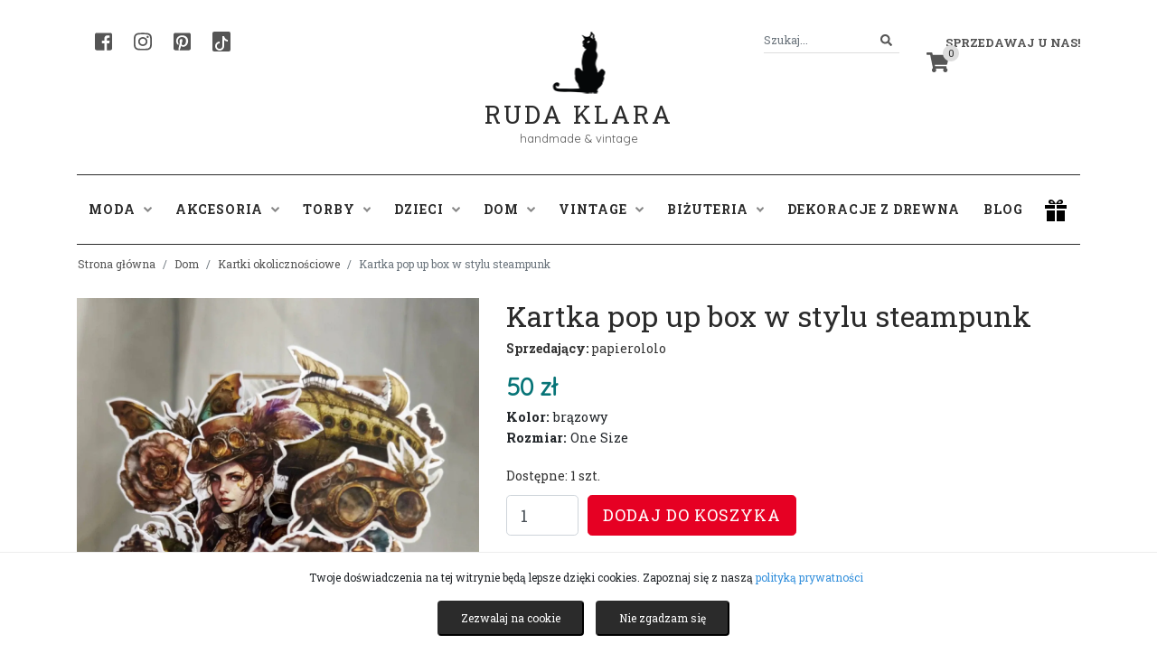

--- FILE ---
content_type: text/html; charset=UTF-8
request_url: https://rudaklara.pl/produkt/132390-kartka-pop-up-box-w-stylu-steampunk
body_size: 12856
content:
<!DOCTYPE html>
<html lang="pl">
<head>
    <meta charset="utf-8">
    <meta http-equiv="X-UA-Compatible" content="IE=edge">
    <meta name="viewport" content="width=device-width, initial-scale=1">

    <!-- w87.eu Walerian Walawski - https://w87.eu/ -->

    <meta name="csrf-token" content="iQcMbY48PLnozl8Vj5JW0RUITh4cGWPV6RoHG1Mb">

	  <title>Kartka pop up box w stylu steampunk • Ruda Klara</title>
    <meta name="description" content="Sprawdź produkt ★ Kartka pop up box w stylu steampunk ★ Ruda Klara" />
    
    <link rel="preconnect" href="https://fonts.googleapis.com">
    <link rel="preconnect" href="https://fonts.gstatic.com" crossorigin>
    <link href="https://fonts.googleapis.com/css2?family=Quicksand&family=Roboto+Slab:wght@400;700&display=swap" rel="stylesheet">
	
    <link href="https://rudaklara.pl/css/app.css" rel="stylesheet">
    <link href="https://rudaklara.pl/css/jquery.fancybox.min.css" rel="stylesheet">
    <link href="https://rudaklara.pl/css/slick.css" rel="stylesheet">
    <link href="https://rudaklara.pl/css/dropzone.min.css" rel="stylesheet">
    <link href="https://rudaklara.pl/assets/summernote/summernote-bs4.css" rel="stylesheet">
    <link href="https://rudaklara.pl/css/select2.min.css" rel="stylesheet">
    <link href="https://rudaklara.pl/css/bootstrap-datepicker.min.css" rel="stylesheet">
    <link href="https://rudaklara.pl/css/rudaklara.css?v=1707421374" rel="stylesheet">

    <meta name="google-site-verification" content="QYrcN9B5XElEV6mj3Ewm8MazJqmJ-yeWdWZg4AEkbS0" />

<meta name="google-site-verification" content="6FNqxCR0oXT1-Op43s4ZDxbLFAzdLFDYOkV6E3FnHV4" />

            <meta property="product:retailer_item_id" content="132390" />
        <meta property="og:url" content="https://rudaklara.pl/produkt/132390-kartka-pop-up-box-w-stylu-steampunk" />
        <meta property="og:title" content="Kartka pop up box w stylu steampunk" />
        <meta property="og:description" content="Unikatowa kartka - o ciekawym kształcie z motywem steampunku dla kobiety.Wymiary: 14x14Zawartość zamówienia: kartka " />
        <meta property="product:condition" content="new">
        <meta property="product:price:currency" content="PLN">
        <meta property="product:brand" content="papierololo">

              <meta property="og:image" content="https://rudaklara.pl/uploads/products/132390/kartka-pop-up-box-badz-najlepsza-2.webp" />
      
       
        <meta property="product:availability" content="in stock">
      
              <meta property="product:price:amount" content="50">
            
        
      
          <link rel="canonical" href="https://rudaklara.pl/produkt/132390-kartka-pop-up-box-w-stylu-steampunk" />
            <!-- Facebook Pixel Code -->
    <script>
      !function(f,b,e,v,n,t,s)
      {if(f.fbq)return;n=f.fbq=function(){n.callMethod?
      n.callMethod.apply(n,arguments):n.queue.push(arguments)};
      if(!f._fbq)f._fbq=n;n.push=n;n.loaded=!0;n.version='2.0';
      n.queue=[];t=b.createElement(e);t.async=!0;
      t.src=v;s=b.getElementsByTagName(e)[0];
      s.parentNode.insertBefore(t,s)}(window, document,'script',
      'https://connect.facebook.net/en_US/fbevents.js');
      fbq('init', '998637530994779');
      fbq('track', 'PageView');
      </script>
      <noscript><img height="1" width="1" style="display:none"
      src="https://www.facebook.com/tr?id=998637530994779&ev=PageView&noscript=1"
      /></noscript>
      <!-- End Facebook Pixel Code -->
      
</head>
<body class="standardpage">
    <div id="fb-root"></div>
    
    <!-- Your SDK code -->
    <script>
      window.fbAsyncInit = function() {
        FB.init({
          xfbml            : true,
          version          : 'v16.0'
        });
      };

      (function(d, s, id) {
        var js, fjs = d.getElementsByTagName(s)[0];
        if (d.getElementById(id)) return;
        js = d.createElement(s); js.id = id;
        js.src = 'https://connect.facebook.net/pl_PL/sdk/xfbml.customerchat.js';
        fjs.parentNode.insertBefore(js, fjs);
      }(document, 'script', 'facebook-jssdk'));
    </script>

    <script type="text/javascript" async defer src="//assets.pinterest.com/js/pinit.js"></script>

<!-- Global site tag (gtag.js) - Google Analytics -->
<script async src="https://www.googletagmanager.com/gtag/js?id=UA-90972532-1"></script>
<script>
  window.dataLayer = window.dataLayer || [];
  function gtag(){dataLayer.push(arguments);}
  gtag('js', new Date());

  gtag('config', 'UA-90972532-1');
</script>

<script src="https://challenges.cloudflare.com/turnstile/v0/api.js" async defer></script>

<!-- Google Translate Widget -->
<div id="google_translate_element"></div>
<script type="text/javascript">
  function googleTranslateElementInit() {
    new google.translate.TranslateElement(
      {
        pageLanguage: 'pl', 
        layout: google.translate.TranslateElement.InlineLayout.SIMPLE
      }, 
      'google_translate_element'
    );
  }
</script>
<script type="text/javascript" src="//translate.google.com/translate_a/element.js?cb=googleTranslateElementInit"></script>


<div id="header">
	<div class="container">
		<div class="row">
			<div class="col-md-4">
				<div class="header-left">
					<a href="https://www.facebook.com/ruda.klara" target="_blank" rel="nofollow" class="header-social" aria-label="Facebook"><i class="fab fa-facebook-square"></i></a>
					<a href="https://www.instagram.com/agnieszkadulebakasza/" target="_blank" rel="nofollow" class="header-social" aria-label="Instagram"><i class="fab fa-instagram"></i></a>
					<a href="https://pl.pinterest.com/rudaklara" target="_blank" rel="nofollow" class="header-social" aria-label="Pinterest"><i class="fab fa-pinterest-square"></i></a>
					<a href="https://www.tiktok.com/@rudaklara.pl" target="_blank" rel="nofollow" class="header-social header-social-tiktok" aria-label="TikTok"><svg xmlns="http://www.w3.org/2000/svg" width="16" height="16" fill="#fff" class="bi bi-tiktok" viewBox="0 0 16 16">
						<path d="M9 0h1.98c.144.715.54 1.617 1.235 2.512C12.895 3.389 13.797 4 15 4v2c-1.753 0-3.07-.814-4-1.829V11a5 5 0 1 1-5-5v2a3 3 0 1 0 3 3V0Z"/>
					  </svg></a>
				</div>
			</div>
			<div class="col-md-4 text-center">
				<a href="https://rudaklara.pl" class="text-center logo">
					<div class="logoicon"></div>
					<div class="x"></div>
					Ruda Klara
				</a>
				<div class="slogan">handmade & vintage</div>
			</div>
			<div class="col-md-4 text-right">
				<div class="header-right">
					<div class="dropdown header-my-account">
												<a class="dropdown-toggle" href="#" role="button" id="dropdownMenuLink" data-toggle="dropdown" aria-haspopup="true" aria-expanded="false">Sprzedawaj u nas!</a>
						<div class="dropdown-menu dropdown-menu-right" aria-labelledby="dropdownMenuLink">
							<a class="dropdown-item" href="https://rudaklara.pl/register">Rejestracja</a>
							<a class="dropdown-item" href="https://rudaklara.pl/login">Logowanie</a>
							<div class="dropdown-divider"></div>
							<a class="dropdown-item" href="https://rudaklara.pl/strona/regulamin">Regulamin sprzedaży</a>
							<a class="dropdown-item" href="https://rudaklara.pl/pomoc">Pomoc</a>
						</div>
											</div>
					<div class="header-search">
						<form action="https://rudaklara.pl/szukaj" method="get" autocomplete="off" id="headersearchform">
							<div class="input-group">
								<input class="form-control form-control-sm" name="query" type="search" value="" placeholder="Szukaj..." id="header_search">
								<span class="input-group-append">
									<button class="btn btn-outline-secondary btn-sm" type="submit" aria-label="Szukaj">
										<i class="fa fa-search"></i>
									</button>
								</span>
							</div>
						</form>
					</div>
					<div class="header-cart">
						<a href="https://rudaklara.pl/cart" class="header-cart-icon"><span class="header-cart-count">0</span><i class="fas fa-shopping-cart"></i></a>
					</div>
				</div>
			</div>
		</div>

		
	</div>
</div>

<div id="headermenu">
	<div class="container">
		<div class="row">
			<div class="col-md-12">
				<nav class="navbar navbar-expand-lg navbar-light">
					<button class="navbar-toggler" type="button" data-toggle="collapse" data-target="#navbarSupportedContent" aria-controls="navbarSupportedContent" aria-expanded="false" aria-label="Toggle navigation">
					  <span class="navbar-toggler-icon"></span>
					</button>
				  
					<div class="collapse navbar-collapse" id="navbarSupportedContent">
					  	<ul class="navbar-nav">
							<li class="nav-item dropdown">
								<a class="nav-link dropdown-toggle" href="https://rudaklara.pl/kategoria/90-moda" id="navbarDropdownModa" role="button" data-toggle="dropdown" aria-haspopup="true" aria-expanded="false">Moda <i class="fas fa-angle-down"></i></a>
								<div class="dropdown-menu" aria-labelledby="navbarDropdownModa">
									
																			<a class="dropdown-item" href="https://rudaklara.pl/kategoria/91-bluzki">Bluzki</a>
																			<a class="dropdown-item" href="https://rudaklara.pl/kategoria/92-spodnice">Spódnice</a>
																			<a class="dropdown-item" href="https://rudaklara.pl/kategoria/93-kurtki-i-okrycia-wierzchnie">Kurtki i okrycia wierzchnie</a>
																			<a class="dropdown-item" href="https://rudaklara.pl/kategoria/94-plaszcze">Płaszcze</a>
																			<a class="dropdown-item" href="https://rudaklara.pl/kategoria/95-spodnie">Spodnie</a>
																			<a class="dropdown-item" href="https://rudaklara.pl/kategoria/283-sukienki">Sukienki</a>
																			<a class="dropdown-item" href="https://rudaklara.pl/kategoria/3081-buty">Buty</a>
																			<a class="dropdown-item" href="https://rudaklara.pl/kategoria/3579-poncho-welniane">Poncho wełniane</a>
																			<a class="dropdown-item" href="https://rudaklara.pl/kategoria/7972-swetry">swetry</a>
																	</div>
							</li>
							<li class="nav-item dropdown">
								<a class="nav-link dropdown-toggle" href="https://rudaklara.pl/kategoria/96-akcesoria" id="navbarDropdownAkcesoria" role="button" data-toggle="dropdown" aria-haspopup="true" aria-expanded="false">Akcesoria <i class="fas fa-angle-down"></i></a>
								<div class="dropdown-menu" aria-labelledby="navbarDropdownAkcesoria">
									
																			<a class="dropdown-item" href="https://rudaklara.pl/kategoria/97-ozdoby-do-wlosow">Ozdoby do włosów</a>
																			<a class="dropdown-item" href="https://rudaklara.pl/kategoria/98-nakrycia-glowy">Nakrycia głowy</a>
																			<a class="dropdown-item" href="https://rudaklara.pl/kategoria/99-chusty-szale-kominy">Chusty, szale, kominy</a>
																			<a class="dropdown-item" href="https://rudaklara.pl/kategoria/100-paski">Paski</a>
																			<a class="dropdown-item" href="https://rudaklara.pl/kategoria/101-opaski">Opaski</a>
																			<a class="dropdown-item" href="https://rudaklara.pl/kategoria/900-rekawiczki">Rękawiczki</a>
																			<a class="dropdown-item" href="https://rudaklara.pl/kategoria/2245-naklejki-na-ubrania">Naklejki na ubrania</a>
																			<a class="dropdown-item" href="https://rudaklara.pl/kategoria/5484-skarpetki">Skarpetki</a>
																			<a class="dropdown-item" href="https://rudaklara.pl/kategoria/6075-akcesoria-dla-zwierzat">Akcesoria dla zwierząt</a>
																			<a class="dropdown-item" href="https://rudaklara.pl/kategoria/7967-paski-do-aparatow-fotograficznych">Paski do aparatów fotograficznych</a>
																			<a class="dropdown-item" href="https://rudaklara.pl/kategoria/7968-pielegnacja">Pielęgnacja</a>
																			<a class="dropdown-item" href="https://rudaklara.pl/kategoria/7975-muszki">muszki</a>
																			<a class="dropdown-item" href="https://rudaklara.pl/kategoria/7989-chusty-jedwabne-recznie-malowane">Chusty jedwabne ręcznie malowane</a>
																			<a class="dropdown-item" href="https://rudaklara.pl/kategoria/7995-etui-na-okulary">Etui na okulary</a>
																			<a class="dropdown-item" href="https://rudaklara.pl/kategoria/7996-wizytownik">Wizytownik</a>
																	</div>
							</li>
							<li class="nav-item dropdown">
								<a class="nav-link dropdown-toggle" href="https://rudaklara.pl/kategoria/102-torby" id="navbarDropdownTorby" role="button" data-toggle="dropdown" aria-haspopup="true" aria-expanded="false">Torby <i class="fas fa-angle-down"></i></a>
								<div class="dropdown-menu" aria-labelledby="navbarDropdownTorby">
									
																			<a class="dropdown-item" href="https://rudaklara.pl/kategoria/103-torby-na-ramie">Torby na ramię</a>
																			<a class="dropdown-item" href="https://rudaklara.pl/kategoria/104-portfele">Portfele</a>
																			<a class="dropdown-item" href="https://rudaklara.pl/kategoria/105-torby-na-laptop">Torby na laptop</a>
																			<a class="dropdown-item" href="https://rudaklara.pl/kategoria/106-torby-na-zakupy">Torby na zakupy</a>
																			<a class="dropdown-item" href="https://rudaklara.pl/kategoria/130-mini-torebki-styl-w-malym-formacie">Mini Torebki - styl w małym formacie</a>
																			<a class="dropdown-item" href="https://rudaklara.pl/kategoria/398-plecaki">Plecaki</a>
																			<a class="dropdown-item" href="https://rudaklara.pl/kategoria/399-worki">Worki</a>
																			<a class="dropdown-item" href="https://rudaklara.pl/kategoria/2072-kosmetyczki">Kosmetyczki</a>
																			<a class="dropdown-item" href="https://rudaklara.pl/kategoria/3660-etui">Etui</a>
																			<a class="dropdown-item" href="https://rudaklara.pl/kategoria/4689-torby-podrozne-i-sportowe">Torby podróżne i sportowe</a>
																			<a class="dropdown-item" href="https://rudaklara.pl/kategoria/6383-nerki">Nerki</a>
																	</div>
							</li>
							<li class="nav-item dropdown">
								<a class="nav-link dropdown-toggle" href="https://rudaklara.pl/kategoria/12-dzieci" id="navbarDropdownDzieci" role="button" data-toggle="dropdown" aria-haspopup="true" aria-expanded="false">Dzieci <i class="fas fa-angle-down"></i></a>
								<div class="dropdown-menu" aria-labelledby="navbarDropdownDzieci">
									
																			<a class="dropdown-item" href="https://rudaklara.pl/kategoria/107-ubranka">Ubranka</a>
																			<a class="dropdown-item" href="https://rudaklara.pl/kategoria/108-pokoj-dzieciecy">Pokój dziecięcy</a>
																			<a class="dropdown-item" href="https://rudaklara.pl/kategoria/109-czapki">Czapki</a>
																			<a class="dropdown-item" href="https://rudaklara.pl/kategoria/110-szkola-i-nauka">Szkoła i nauka</a>
																			<a class="dropdown-item" href="https://rudaklara.pl/kategoria/111-zabawki">Zabawki</a>
																			<a class="dropdown-item" href="https://rudaklara.pl/kategoria/5111-ksiazki">Książki</a>
																			<a class="dropdown-item" href="https://rudaklara.pl/kategoria/5828-worki-na-buty">Worki na buty</a>
																			<a class="dropdown-item" href="https://rudaklara.pl/kategoria/7976-lizaki-handmade">lizaki handmade</a>
																			<a class="dropdown-item" href="https://rudaklara.pl/kategoria/7993-szkola">Szkoła</a>
																	</div>
							</li>
							<li class="nav-item dropdown">
								<a class="nav-link dropdown-toggle" href="https://rudaklara.pl/kategoria/112-dom" id="navbarDropdownDom" role="button" data-toggle="dropdown" aria-haspopup="true" aria-expanded="false">Dom <i class="fas fa-angle-down"></i></a>
								<div class="dropdown-menu" aria-labelledby="navbarDropdownDom">
									
																			<a class="dropdown-item" href="https://rudaklara.pl/kategoria/113-mydelniczki">Mydelniczki</a>
																			<a class="dropdown-item" href="https://rudaklara.pl/kategoria/114-ceramika">Ceramika</a>
																			<a class="dropdown-item" href="https://rudaklara.pl/kategoria/115-ogrod">Ogród</a>
																			<a class="dropdown-item" href="https://rudaklara.pl/kategoria/785-wianki-i-stroiki">Wianki i stroiki</a>
																			<a class="dropdown-item" href="https://rudaklara.pl/kategoria/898-obrazy">Obrazy</a>
																			<a class="dropdown-item" href="https://rudaklara.pl/kategoria/1137-biezniki">Bieżniki</a>
																			<a class="dropdown-item" href="https://rudaklara.pl/kategoria/1573-kartki-okolicznosciowe">Kartki okolicznościowe</a>
																			<a class="dropdown-item" href="https://rudaklara.pl/kategoria/1590-poduszki">Poduszki</a>
																			<a class="dropdown-item" href="https://rudaklara.pl/kategoria/2103-ozdoby-swiateczne-i-sezonowe">Ozdoby świąteczne i sezonowe</a>
																			<a class="dropdown-item" href="https://rudaklara.pl/kategoria/3915-lampy">Lampy</a>
																			<a class="dropdown-item" href="https://rudaklara.pl/kategoria/4802-okladki-na-ksiazki">Okładki na książki</a>
																			<a class="dropdown-item" href="https://rudaklara.pl/kategoria/5708-makramy">Makramy</a>
																			<a class="dropdown-item" href="https://rudaklara.pl/kategoria/5809-kwietniki">Kwietniki</a>
																			<a class="dropdown-item" href="https://rudaklara.pl/kategoria/5904-zakladki-do-ksiazek">Zakładki do książek</a>
																			<a class="dropdown-item" href="https://rudaklara.pl/kategoria/6357-swiece">Świece</a>
																			<a class="dropdown-item" href="https://rudaklara.pl/kategoria/7557-antykwariat">Antykwariat</a>
																			<a class="dropdown-item" href="https://rudaklara.pl/kategoria/7965-wieszaki">Wieszaki</a>
																			<a class="dropdown-item" href="https://rudaklara.pl/kategoria/7970-przechowywaniepudelka">przechowywanie/pudełka</a>
																			<a class="dropdown-item" href="https://rudaklara.pl/kategoria/7973-kawa-aromatyczna-i-mocna">Kawa aromatyczna i mocna</a>
																			<a class="dropdown-item" href="https://rudaklara.pl/kategoria/7974-meble">Meble</a>
																			<a class="dropdown-item" href="https://rudaklara.pl/kategoria/7977-zegary">zegary</a>
																			<a class="dropdown-item" href="https://rudaklara.pl/kategoria/7978-slow-food">Slow food</a>
																			<a class="dropdown-item" href="https://rudaklara.pl/kategoria/7980-fotografia">Fotografia</a>
																			<a class="dropdown-item" href="https://rudaklara.pl/kategoria/7981-kwiaty">kwiaty</a>
																			<a class="dropdown-item" href="https://rudaklara.pl/kategoria/7984-kubki">kubki</a>
																			<a class="dropdown-item" href="https://rudaklara.pl/kategoria/7985-lapacze-snow-rozety">łapacze snów, rozety</a>
																			<a class="dropdown-item" href="https://rudaklara.pl/kategoria/7987-plakaty">Plakaty</a>
																			<a class="dropdown-item" href="https://rudaklara.pl/kategoria/7988-portret-na-zamowienie">Portret na zamówienie</a>
																			<a class="dropdown-item" href="https://rudaklara.pl/kategoria/7990-pamiatkowe-ramki">Pamiątkowe ramki</a>
																			<a class="dropdown-item" href="https://rudaklara.pl/kategoria/7992-odrobina-magii">Odrobina magii</a>
																			<a class="dropdown-item" href="https://rudaklara.pl/kategoria/7994-dywaniki">Dywaniki</a>
																			<a class="dropdown-item" href="https://rudaklara.pl/kategoria/7998-swieczniki">świeczniki</a>
																	</div>
							</li>
							<li class="nav-item dropdown">
								<a class="nav-link dropdown-toggle" href="https://rudaklara.pl/kategoria/122-vintage" id="navbarDropdownVintage" role="button" data-toggle="dropdown" aria-haspopup="true" aria-expanded="false">Vintage <i class="fas fa-angle-down"></i></a>
								<div class="dropdown-menu" aria-labelledby="navbarDropdownVintage">
									
																			<a class="dropdown-item" href="https://rudaklara.pl/kategoria/123-vintage-moda">Vintage moda</a>
																			<a class="dropdown-item" href="https://rudaklara.pl/kategoria/124-vintage-akcesoria">Vintage akcesoria</a>
																			<a class="dropdown-item" href="https://rudaklara.pl/kategoria/125-vintage-buty">Vintage buty</a>
																			<a class="dropdown-item" href="https://rudaklara.pl/kategoria/126-vintage-sprzety">Vintage sprzęty</a>
																	</div>
							</li>
							<li class="nav-item dropdown">
								<a class="nav-link dropdown-toggle" href="https://rudaklara.pl/kategoria/10-bizuteria" id="navbarDropdownBizuteria" role="button" data-toggle="dropdown" aria-haspopup="true" aria-expanded="false">Biżuteria <i class="fas fa-angle-down"></i></a>
								<div class="dropdown-menu" aria-labelledby="navbarDropdownBizuteria">
									
																			<a class="dropdown-item" href="https://rudaklara.pl/kategoria/117-bransoletki">Bransoletki</a>
																			<a class="dropdown-item" href="https://rudaklara.pl/kategoria/118-broszki">Broszki</a>
																			<a class="dropdown-item" href="https://rudaklara.pl/kategoria/119-naszyjniki">Naszyjniki</a>
																			<a class="dropdown-item" href="https://rudaklara.pl/kategoria/120-kolczyki">Kolczyki</a>
																			<a class="dropdown-item" href="https://rudaklara.pl/kategoria/121-klipsy">Klipsy</a>
																			<a class="dropdown-item" href="https://rudaklara.pl/kategoria/551-pierscionki">Pierścionki</a>
																			<a class="dropdown-item" href="https://rudaklara.pl/kategoria/553-spinki-do-mankietow">Spinki do mankietów</a>
																			<a class="dropdown-item" href="https://rudaklara.pl/kategoria/554-wpinki-do-klapy">Wpinki do klapy</a>
																			<a class="dropdown-item" href="https://rudaklara.pl/kategoria/1701-zegarki">Zegarki</a>
																			<a class="dropdown-item" href="https://rudaklara.pl/kategoria/3873-breloki">Breloki</a>
																			<a class="dropdown-item" href="https://rudaklara.pl/kategoria/4036-wisiory">Wisiory</a>
																			<a class="dropdown-item" href="https://rudaklara.pl/kategoria/7969-komplety-bizuteryjne">komplety biżuteryjne</a>
																			<a class="dropdown-item" href="https://rudaklara.pl/kategoria/7979-polfabrykaty-bizuteryjne">Półfabrykaty biżuteryjne</a>
																			<a class="dropdown-item" href="https://rudaklara.pl/kategoria/7986-piercing">Piercing</a>
																			<a class="dropdown-item" href="https://rudaklara.pl/kategoria/7997-slubne-dodatki-wszelakie">Ślubne dodatki wszelakie</a>
																	</div>
							</li>
							<li class="nav-item dropdown">
								<a class="nav-link" href="https://rudaklara.pl/kategoria/6141-dekoracje-z-drewna" role="button" aria-haspopup="true" aria-expanded="false">Dekoracje z drewna</a>
							</li>
							<li class="nav-item dropdown">
								<a class="nav-link" href="https://rudaklara.pl/blog">Blog</a>
							</li>
						</ul>
						
					</div>
					<a href="#" class="header-gift-icon"><img src="https://rudaklara.pl/images/gift.png" alt="prezent" /></a>
				</nav>
			</div>
		</div>
	</div>
</div>

<div id="giftmegamenu">
	<div class="container">
		<div class="row">
			<div class="col-md-12">
				<div class="giftmegamenu-bg">
					<div class="row">
						<div class="col-md-7">
							<strong>Prezent na:</strong>
							<div class="x2"></div>
							<div class="row">
								<a href="https://rudaklara.pl/prezent/prezent-na-urodziny" class="col-md-4">urodziny</a>
								<a href="https://rudaklara.pl/prezent/prezent-na-18-urodziny" class="col-md-4">18 urodziny</a>
								<a href="https://rudaklara.pl/prezent/prezent-na-imieniny" class="col-md-4">imieniny</a>
								<a href="https://rudaklara.pl/prezent/prezent-na-walentynki" class="col-md-4">walentynki</a>
								<a href="https://rudaklara.pl/prezent/prezent-na-slub" class="col-md-4">ślub</a>
								<a href="https://rudaklara.pl/prezent/prezent-na-rocznice" class="col-md-4">rocznicę</a>
								<a href="https://rudaklara.pl/prezent/prezent-na-zareczyny" class="col-md-4">zaręczyny</a>
								<a href="https://rudaklara.pl/prezent/prezent-na-dzien-kobiet" class="col-md-4">dzień kobiet</a>
								<a href="https://rudaklara.pl/prezent/prezent-na-dzien-chlopaka" class="col-md-4">dzień chłopaka</a>
								<a href="https://rudaklara.pl/prezent/prezent-na-dzien-matki" class="col-md-4">dzień matki</a>
								<a href="https://rudaklara.pl/prezent/prezent-na-dzien-ojca" class="col-md-4">dzień ojca</a>
								<a href="https://rudaklara.pl/prezent/prezent-na-dzien-babci-i-dziadka" class="col-md-4">dzień babci i dziadka</a>
								<a href="https://rudaklara.pl/prezent/prezent-na-dzien-dziecka" class="col-md-4">dzień dziecka</a>
								<a href="https://rudaklara.pl/prezent/prezent-na-pierwsza-komunie" class="col-md-4">pierwszą komunię</a>
								<a href="https://rudaklara.pl/prezent/prezent-na-panienski" class="col-md-4">panieński</a>
								<a href="https://rudaklara.pl/prezent/prezent-na-wieczor-kawalerski" class="col-md-4">wieczór kawalerski</a>
								<a href="https://rudaklara.pl/prezent/prezent-na-mikolajki" class="col-md-4">mikołajki</a>
								<a href="https://rudaklara.pl/prezent/prezent-na-swieta-bozego-narodzenia" class="col-md-4">Święta Bożego Narodzenia</a>
								<a href="https://rudaklara.pl/prezent/prezent-na-wielkanoc" class="col-md-4">Wielkanoc</a>
								<a href="https://rudaklara.pl/prezent/prezent-na-chrzciny" class="col-md-4">Chrzciny</a>
							</div>
						</div>
						<div class="col-md-3">
							<strong>Prezent dla:</strong>
							<div class="x2"></div>
							<div class="row">
								<a href="https://rudaklara.pl/prezent/prezent-dla-niej" class="col-md-6">niej</a>
								<a href="https://rudaklara.pl/prezent/prezent-dla-niego" class="col-md-6">niego</a>
								<a href="https://rudaklara.pl/prezent/prezent-dla-dziecka" class="col-md-6">dziecka</a>
								<a href="https://rudaklara.pl/prezent/prezent-dla-taty" class="col-md-6">taty</a>
								<a href="https://rudaklara.pl/prezent/prezent-dla-mamy" class="col-md-6">mamy</a>
								<a href="https://rudaklara.pl/prezent/prezent-dla-dwojga" class="col-md-6">dwojga</a>
								<a href="https://rudaklara.pl/prezent/prezent-dla-szefa" class="col-md-6">szefa</a>
								<a href="https://rudaklara.pl/prezent/prezent-dla-przyjaciolki" class="col-md-6">przyjaciółki</a>
								<a href="https://rudaklara.pl/prezent/prezent-dla-nauczyciela" class="col-md-6">nauczyciela</a>
								<a href="https://rudaklara.pl/prezent/prezent-dla-kota" class="col-md-6">kota</a>
								<a href="https://rudaklara.pl/prezent/prezent-dla-psa" class="col-md-6">psa</a>
							</div>
						</div>
					</div>
				</div>
			</div>
		</div>

		
		
		

	</div>
</div>

<div class="container">

		
    

	

</div><div id="breadcrumbs">
    <div class="container">
        <div class="row">
                <ol class="breadcrumb">
        
                            <li class="breadcrumb-item"><a href="https://rudaklara.pl">Strona główna</a></li>
            
        
                            <li class="breadcrumb-item"><a href="https://rudaklara.pl/kategoria/112-dom">Dom</a></li>
            
        
                            <li class="breadcrumb-item"><a href="https://rudaklara.pl/kategoria/1573-kartki-okolicznosciowe">Kartki okolicznościowe</a></li>
            
        
                            <li class="breadcrumb-item active">Kartka pop up box w stylu steampunk</li>
            
            </ol>


        </div>
    </div>
</div>


    <div id="productpage" itemtype="http://schema.org/Product" itemscope>
        <meta itemprop="name" content="Kartka pop up box w stylu steampunk" />
        <div class="container">
            <div class="row">
                <div class="col-md-5">
                    <div class="productgallery">
                                                    <div class="product-images-main">
                                                                    <div><a href="https://rudaklara.pl/uploads/products/132390/kartka-pop-up-box-badz-najlepsza-2.webp" data-fancybox="gallery" data-caption="Kartka pop up box w stylu steampunk" data-fancybox="gallery"><img src="https://rudaklara.pl/uploads/products/132390/kartka-pop-up-box-badz-najlepsza-2.webp" alt="Kartka pop up box w stylu steampunk" /></a></div>
                                    
                                                                    <div><a href="https://rudaklara.pl/uploads/products/132390/kartka-pop-up-box-badz-najlepsza-4.webp" data-fancybox="gallery" data-caption="Kartka pop up box w stylu steampunk" data-fancybox="gallery"><img src="https://rudaklara.pl/uploads/products/132390/kartka-pop-up-box-badz-najlepsza-4.webp" alt="Kartka pop up box w stylu steampunk" /></a></div>
                                    
                                                                    <div><a href="https://rudaklara.pl/uploads/products/132390/kartka-pop-up-box-badz-najlepsza-3.webp" data-fancybox="gallery" data-caption="Kartka pop up box w stylu steampunk" data-fancybox="gallery"><img src="https://rudaklara.pl/uploads/products/132390/kartka-pop-up-box-badz-najlepsza-3.webp" alt="Kartka pop up box w stylu steampunk" /></a></div>
                                    
                                                                    <div><a href="https://rudaklara.pl/uploads/products/132390/kartka-pop-up-box-badz-najlepsza-1.webp" data-fancybox="gallery" data-caption="Kartka pop up box w stylu steampunk" data-fancybox="gallery"><img src="https://rudaklara.pl/uploads/products/132390/kartka-pop-up-box-badz-najlepsza-1.webp" alt="Kartka pop up box w stylu steampunk" /></a></div>
                                    
                                                            </div>
                            <div class="product-images-gallery">
                                                                    <div><img src="https://rudaklara.pl/uploads/products/132390/kartka-pop-up-box-badz-najlepsza-2.webp" alt="Kartka pop up box w stylu steampunk" /></div>
                                                                    <div><img src="https://rudaklara.pl/uploads/products/132390/kartka-pop-up-box-badz-najlepsza-4.webp" alt="Kartka pop up box w stylu steampunk" /></div>
                                                                    <div><img src="https://rudaklara.pl/uploads/products/132390/kartka-pop-up-box-badz-najlepsza-3.webp" alt="Kartka pop up box w stylu steampunk" /></div>
                                                                    <div><img src="https://rudaklara.pl/uploads/products/132390/kartka-pop-up-box-badz-najlepsza-1.webp" alt="Kartka pop up box w stylu steampunk" /></div>
                                                            </div>
                                                            <link itemprop="image" href="https://rudaklara.pl/uploads/products/132390/kartka-pop-up-box-badz-najlepsza-2.webp" />
                                                            <link itemprop="image" href="https://rudaklara.pl/uploads/products/132390/kartka-pop-up-box-badz-najlepsza-4.webp" />
                                                            <link itemprop="image" href="https://rudaklara.pl/uploads/products/132390/kartka-pop-up-box-badz-najlepsza-3.webp" />
                                                            <link itemprop="image" href="https://rudaklara.pl/uploads/products/132390/kartka-pop-up-box-badz-najlepsza-1.webp" />
                                                                        </div>
                </div>
                <div class="col-md-7" itemprop="offers" itemtype="http://schema.org/Offer" itemscope>
                                        <h1 itemprop="name">Kartka pop up box w stylu steampunk</h1>
                    <div class="product-seller"><strong>Sprzedający:</strong> <a href="https://rudaklara.pl/sklep/1130">papierololo</a></div>
             
                                                                                                        <div class="product-price">50 zł</div>
                                                                 <div class="product-color"><strong>Kolor:</strong> brązowy</div>                                  <div class="product-size"><strong>Rozmiar:</strong> One Size</div><div class="x1"></div>                                 <div class="x1"></div>
                                <div class="product-qty-info">Dostępne: 1 szt.</div>

                                <form class="form-inline" method="POST" action="https://rudaklara.pl/cart/add">
                                    <input type="hidden" name="_token" value="iQcMbY48PLnozl8Vj5JW0RUITh4cGWPV6RoHG1Mb" autocomplete="off">                                    <input style="width:80px;" type="number" class="form-control form-control-lg" id="singleqty" name="qty" aria-label="Liczba sztuk" value="1" min="1" max="1" />
                                    <input type="hidden" name="product_id" id="buy_id" value="132390" />
                                    <input type="hidden" name="product_name" id="buy_name" value="Kartka pop up box w stylu steampunk" />
                                                                            <input type="hidden" name="product_price" id="buy_price" value="50" />
                                                                        <button type="submit" class="btn btn-primary btn-lg" 
        id="buyitem">Dodaj do koszyka
</button>
                                    
                                </form>

                                <link itemprop="url" href="https://rudaklara.pl/produkt/132390-kartka-pop-up-box-w-stylu-steampunk" />
                                <meta itemprop="availability" content="https://schema.org/InStock" />
                                <meta itemprop="priceCurrency" content="PLN" />
                                <meta itemprop="itemCondition" content="https://schema.org/NewCondition" />
                                <meta itemprop="price" content="50" />
                                                                <div class="product-shares">
                                    <div id="social-links">
                                        <a href="#" onClick="window.open('https://www.facebook.com/sharer/sharer.php?u=https://rudaklara.pl/produkt/132390-kartka-pop-up-box-w-stylu-steampunk','sharer','toolbar=0,status=0,width=580,height=325');" href="javascript: void(0)" class="social-button"><img src="https://rudaklara.pl/images/icon-facebook.png" alt="udostępnij na facebook" /></a>
                                        <a href="http://pinterest.com/pin/create/button/?url=https://rudaklara.pl/produkt/132390-kartka-pop-up-box-w-stylu-steampunk&description=" class="social-button" data-pin-round="true" data-pin-tall="32px">pinterest</a>
                                        
                                    </div>
                                    <button type="button" class="btn btn-light btn-zglos-naduzycie" data-toggle="modal" data-target="#abuseModal">Zgłoś nadużycie</button>
                                </div>
                                <script>
                                    document.getElementById("singleqty").value = "1";
                                    document.getElementById("singleqty").addEventListener("input", function(event) {
    let value = event.target.value;
    console.log(value);
    let max = parseInt(event.target.getAttribute("max"));
    if (isNaN(value) || parseInt(value) > max || value == "") {
        if(parseInt(value) > max )
        {
            event.target.value = max;
        }else{
            event.target.value = "1";
        }
        
    }
});
                                    </script>
                                                                                        </div>
            </div>
            <div class="x3"></div>
            <div class="row">
                <div class="col-md-12">
                    <ul class="nav nav-tabs nav-justified">
                        <li class="nav-item"><a class="nav-link active" data-toggle="tab" href="#desc">Opis</a></li>
                        <li class="nav-item"><a class="nav-link" data-toggle="tab" href="#kosztywysylki">Koszty wysyłki</a></li>
                        <li class="nav-item"><a class="nav-link" data-toggle="tab" href="#seller">Sprzedawca</a></li>
                        <li class="nav-item"><a class="nav-link" data-toggle="tab" href="#reviews">Opinie</a></li>
                        <li class="nav-item"><a class="nav-link" data-toggle="tab" href="#gpsr">GPSR</a></li>
                    </ul>
                    <div class="tab-content">
                        <div class="tab-pane active" id="desc" itemprop="description">
                            <p><span style="color: rgb(40, 43, 42); font-family: Raleway, sans-serif; font-size: 14px;">Unikatowa kartka - o ciekawym kształcie z motywem steampunku dla kobiety.</span><br style="color: rgb(40, 43, 42); font-family: Raleway, sans-serif; font-size: 14px;"><br style="color: rgb(40, 43, 42); font-family: Raleway, sans-serif; font-size: 14px;"><br style="color: rgb(40, 43, 42); font-family: Raleway, sans-serif; font-size: 14px;"><span style="color: rgb(40, 43, 42); font-family: Raleway, sans-serif; font-size: 14px;">Wymiary: 14x14</span><br style="color: rgb(40, 43, 42); font-family: Raleway, sans-serif; font-size: 14px;"><span style="color: rgb(40, 43, 42); font-family: Raleway, sans-serif; font-size: 14px;">Zawartość zamówienia: kartka i koperta</span><br style="color: rgb(40, 43, 42); font-family: Raleway, sans-serif; font-size: 14px;"><span style="color: rgb(40, 43, 42); font-family: Raleway, sans-serif; font-size: 14px;">Szczegóły:</span><br style="color: rgb(40, 43, 42); font-family: Raleway, sans-serif; font-size: 14px;"><span style="color: rgb(40, 43, 42); font-family: Raleway, sans-serif; font-size: 14px;">Kartka mieści się do koperty, składa się na płasko. Po rozłożeniu tworzy kształt pudełka. W środku są elementy papierowe tworzące kompozycję przestrzenną. Życzenia/ podpis do życzeń proszę przesłać w opisie zamówienia - wydrukuje na tył pudełka. Dostępna od ręki</span><br></p>
                        </div>

                        <div class="tab-pane" id="gpsr" >
                            <h2>OGÓLNE BEZPIECZEŃSTWO PRODUKTU (GPSR)</h2>
                            <br>
                                                <p>
                          
                        Produkt łatwopalny
Nie przeznaczony dla dzieci - to nie jest zabawka i wymaga nadzoru dorosłego
                        </p>
                      
                                                </div>
                        <div class="tab-pane" id="kosztywysylki">
                            <div class="alert alert-info">Uwaga! Kupując klika przedmiotów od tego samego artysty za przesyłkę zapłacisz tylko raz.</div>
                            <div class="x1"></div>
                            <div class="product-shipping-info">
                                <div><strong>Koszt wysyłki:</strong></div>
                                                                            <div>
                                            Kurier:                                                                                                                                                                                					                                                18 zł
                                        </div>
                                                                            <div>
                                                                                        Paczkomaty inPost:                                                                                                                                    					                                                14 zł
                                        </div>
                                    
                                                                            <hr>
                                        <div><strong>Koszt wysyłki za granicę:</strong></div>
                                        <table class="table table-striped">
                                                                                    </table>
                                    
                            </div>
                        </div>
                        <div class="tab-pane fade" id="seller">
                            <div class="row">
                                <div class="col-12">
                                    <div class="card">
                                        <div class="row">
                                            <div class="col-md-2 text-center">
                                                <img src="https://rudaklara.pl/uploads/logos/1130.jpg?v=20250919101336" alt="papierololo" onError="this.onerror=null;this.src='https://rudaklara.pl/uploads/logos/0.jpg';" class="seller-logo" />
                                            </div>
                                            <div class="col-md-7">
                                                <div class="seller-middle" itemprop="seller" itemtype="http://schema.org/Organization" itemscope>
                                                    <h3 class="card-title" itemprop="name">papierololo</h3>
                                                                                                            <p class="card-text">Jestem Gosia i od dziecka interesuję się szeroko pojętym rękodziełem. Rysuję, maluję, tworzę.Od 5 lat zajmuję się scrapbookingiem i od dwóch rozwijam swoją markę - papierololo. Scrapbooking to metoda wykonywania kartek i albumów na zdjęcia korzystając głównie z papieru, elementów wycinanych i różnych mediów.Na tej stronie proponuję Ci moje produkty. Znajdziesz tutaj kartki okolicznościowe, pamiątk...</p>
                                                                                                    </div>
                                                <div itemprop="brand" itemtype="http://schema.org/Thing" itemscope>
                                                    <meta itemprop="name" content="papierololo" />
                                                </div>
                                            </div>
                                            <div class="col-md-3">
                                                <div class="seller-summary text-center">
                                                    <strong>Ocena łącznie:</strong> 0/5 (0 opinii)<br />
                                                    <strong>Dołączył:</strong> 3 lata temu<br />
                                                    <strong>Sprzedaje:</strong> 50 przedmiotów<br />
                                                    <a href="https://rudaklara.pl/sklep/1130" class="btn btn-primary btn-sm">Strona sprzedawcy</a>
                                                </div>
                                            </div>
                                        </div>
                                    </div>
                                </div>
                            </div>
                        </div>
                        <div class="tab-pane fade" id="reviews">
                            <div id="productReviewsList">
                                <h3>Opinie o produkcie</h3>
                                                                    <div class="alert alert-info text-center mb-4">Nie dodano jeszcze opinii dla tego produktu. Bądź pierwsza/pierwszy!</div>
                                                            </div>
                            <div id="addReviewFormBg">
                                <h3>Dodaj swoją opinię</h3>
                                <form id="addReviewForm">
    <input type="hidden" id="reviewIdProduct" value="132390" readonly required />
    <input type="hidden" id="reviewIdSeller" value="1130" readonly required />
    
    <input id="hidden" type="hidden" name="hidden" value="">
    <input id="visible" type="text" name="visible" style="display: none;">

    <div class="row">
        <div class="col-md-9">
            <div class="form-group">
                <label for="reviewName">Twoja nazwa</label>
                <small id="reviewNameHelpBlock" class="form-text text-muted">Podaj swoją nazwę użytkownika lub imię.</small>
                <input type="email" class="form-control" id="reviewName" required /> 
            </div>
        </div>
        <div class="col-md-3">
            <label for="reviewRate" class="d-block text-center">Ocena przedmiotu</label>
            <small id="reviewRateHelpBlock" class="form-text text-muted text-center">1 - nie polecam, 5 - bardzo polecam</small>
            <div id="productRate">
                <div class="starrating risingstar d-flex justify-content-center flex-row-reverse">
                    <input type="radio" id="star5" name="rating" value="5" /><label for="star5" title="5" class="no-r-margin"><i class="fas fa-star"></i></label>
                    <input type="radio" id="star4" name="rating" value="4" /><label for="star4" title="4"><i class="fas fa-star"></i></label>
                    <input type="radio" id="star3" name="rating" value="3" /><label for="star3" title="3"><i class="fas fa-star"></i></label>
                    <input type="radio" id="star2" name="rating" value="2" /><label for="star2" title="2"><i class="fas fa-star"></i></label>
                    <input type="radio" id="star1" name="rating" value="1" /><label for="star1" title="1"><i class="fas fa-star"></i></label>
                </div>
            </div>
        </div>
    </div>
    <div class="form-group">
        <label for="reviewDescription">Opinia</label>
        <small id="reviewDescriptionHelpBlock" class="form-text text-muted">Napisz swoją opinię na temat produktu oraz sprzedawcy.</small>
        <textarea class="form-control" id="reviewDescription" rows="4" required></textarea>
    </div>
    <div class="cf-turnstile" data-sitekey="0x4AAAAAAA1RROddzFguj9Z3" data-language="pl" id="turnstile2"></div>
    <div class="row">
        <div class="col-md-12">
            <div class="add-review-alert"></div>
        </div>
        <div class="col-md-12">
            <div class="form-group">
                <input type="button" class="btn btn-primary" value="Dodaj opinię" id="reviewFormSubmit" />
            </div>
        </div>
    </div>

</form>                            </div>
                        </div>
                    </div>
                </div>
            </div>
            <div class="row">
                <div class="col-md-12">
                    <div class="x"></div>
                    <div id="sellerproducts">
    <div class="row">
        <div class="col-md-6">
            <h3>Inne produkty od: <strong>papierololo</strong></h3>
        </div>
        <div class="col-md-6 text-right">
            <a href="https://rudaklara.pl/sklep/1130" class="btn-view-all">Sprawdź sklep</a>
        </div>
    </div>
    <div class="row">
        <div class="col-md-12">
            <div class="category-products-listing">
                <div class="row">
                                            <div class="col-6 col-md-3">
    <div class="product-listing-single">
                <div class="product-listing-single-thumbnail"><a href="https://rudaklara.pl/produkt/150828-kartka-zawieszka-do-prezentu-bombka-z-mezczyzna"><img src="https://rudaklara.pl/images/lazy-thumbnail.jpg" data-src="https://rudaklara.pl/uploads/products/150828/thumbnail.jpg?v=20260124043220" alt="Kartka zawieszka do prezentu bombka z mężczyzną" onError="this.onerror=null;this.src='https://rudaklara.pl/images/no-thumbnail.jpg';" class="lazy" /></a></div>
        <div class="product-listing-single-name"><a href="https://rudaklara.pl/produkt/150828-kartka-zawieszka-do-prezentu-bombka-z-mezczyzna">Kartka zawieszka do prezentu bombka z mężczyzną</a></div>
                    <div class="product-listing-single-price">15 zł</div>
          
            
        <div class="product-listing-single-seller"><a href="https://rudaklara.pl/sklep/1130">papierololo</a></div>
    </div>
</div>                                            <div class="col-6 col-md-3">
    <div class="product-listing-single">
                <div class="product-listing-single-thumbnail"><a href="https://rudaklara.pl/produkt/169857-kartka-w-ksztalcie-dzieciecego-body-bodziak-1"><img src="https://rudaklara.pl/images/lazy-thumbnail.jpg" data-src="https://rudaklara.pl/uploads/products/169857/thumbnail.jpg?v=20260126231714" alt="Kartka w kształcie dziecięcego body bodziak 1" onError="this.onerror=null;this.src='https://rudaklara.pl/images/no-thumbnail.jpg';" class="lazy" /></a></div>
        <div class="product-listing-single-name"><a href="https://rudaklara.pl/produkt/169857-kartka-w-ksztalcie-dzieciecego-body-bodziak-1">Kartka w kształcie dziecięcego body bodziak 1</a></div>
                    <div class="product-listing-single-price">95 zł</div>
          
            
        <div class="product-listing-single-seller"><a href="https://rudaklara.pl/sklep/1130">papierololo</a></div>
    </div>
</div>                                            <div class="col-6 col-md-3">
    <div class="product-listing-single">
                <div class="product-listing-single-thumbnail"><a href="https://rudaklara.pl/produkt/129525-kartka-urodzinowa-z-dama"><img src="https://rudaklara.pl/images/lazy-thumbnail.jpg" data-src="https://rudaklara.pl/uploads/products/129525/thumbnail.jpg?v=20260126063334" alt="Kartka urodzinowa z damą" onError="this.onerror=null;this.src='https://rudaklara.pl/images/no-thumbnail.jpg';" class="lazy" /></a></div>
        <div class="product-listing-single-name"><a href="https://rudaklara.pl/produkt/129525-kartka-urodzinowa-z-dama">Kartka urodzinowa z damą</a></div>
                    <div class="product-listing-single-price">86 zł</div>
          
            
        <div class="product-listing-single-seller"><a href="https://rudaklara.pl/sklep/1130">papierololo</a></div>
    </div>
</div>                                            <div class="col-6 col-md-3">
    <div class="product-listing-single">
                <div class="product-listing-single-thumbnail"><a href="https://rudaklara.pl/produkt/169643-pudelko-heksagon-na-pierniki-lub-prezent-swiateczny"><img src="https://rudaklara.pl/images/lazy-thumbnail.jpg" data-src="https://rudaklara.pl/uploads/products/169643/thumbnail.jpg?v=20260126222611" alt="Pudełko heksagon na pierniki lub prezent świąteczny" onError="this.onerror=null;this.src='https://rudaklara.pl/images/no-thumbnail.jpg';" class="lazy" /></a></div>
        <div class="product-listing-single-name"><a href="https://rudaklara.pl/produkt/169643-pudelko-heksagon-na-pierniki-lub-prezent-swiateczny">Pudełko heksagon na pierniki lub prezent świąteczny</a></div>
                    <div class="product-listing-single-price">110 zł</div>
          
            
        <div class="product-listing-single-seller"><a href="https://rudaklara.pl/sklep/1130">papierololo</a></div>
    </div>
</div>                                    </div>
            </div>
        </div>
    </div>
</div>                    <div class="x3"></div>
                    <div id="sellerproducts">
                        <div class="row">
                            <div class="col-md-6">
                                <h3>MOŻE CI SIĘ TAKŻE SPODOBAĆ</h3>
                            </div>
                            <div class="col-md-6 text-right">
                                <a href="https://rudaklara.pl/kategoria/1573-kartki-okolicznosciowe" class="btn-view-all">Kartki okolicznościowe</a>
                            </div>
                        </div>
                        <div class="row">
                            <div class="col-md-12">
                                <div class="category-products-listing">
                                    <div class="row">
                                                                                    <div class="col-6 col-md-3">
    <div class="product-listing-single">
                <div class="product-listing-single-thumbnail"><a href="https://rudaklara.pl/produkt/118957-zaproszenie-dla-dziecka-bajkowe-zaproszenie-smieszne-zaproszenie-zwierzeta-zaproszenie-zaproszenie-dla-dziewczynki-zaproszenie-z-myszka-myszka-zaproszenie"><img src="https://rudaklara.pl/images/lazy-thumbnail.jpg" data-src="https://rudaklara.pl/uploads/products/118957/thumbnail.jpg?v=20260125110940" alt="zaproszenie dla dziecka, bajkowe zaproszenie, śmieszne zaproszenie, zwierzęta zaproszenie, zaproszenie dla dziewczynki, zaproszenie z myszką, myszka zaproszenie" onError="this.onerror=null;this.src='https://rudaklara.pl/images/no-thumbnail.jpg';" class="lazy" /></a></div>
        <div class="product-listing-single-name"><a href="https://rudaklara.pl/produkt/118957-zaproszenie-dla-dziecka-bajkowe-zaproszenie-smieszne-zaproszenie-zwierzeta-zaproszenie-zaproszenie-dla-dziewczynki-zaproszenie-z-myszka-myszka-zaproszenie">zaproszenie dla dziecka, bajkowe zaproszenie, śmieszne zaproszenie, zwierzęta zaproszenie, zaproszenie dla dziewczynki, zaproszenie z myszką, myszka zaproszenie</a></div>
                    <div class="product-listing-single-price">8 zł</div>
          
            
        <div class="product-listing-single-seller"><a href="https://rudaklara.pl/sklep/36">anna</a></div>
    </div>
</div>                                                                                    <div class="col-6 col-md-3">
    <div class="product-listing-single">
                <div class="product-listing-single-thumbnail"><a href="https://rudaklara.pl/produkt/146555-swiateczne-kartki-bez-zyczen-noworoczne-kartki-kartki-na-nowy-rok-kartki-na-boze-narodzenie-kartki-z-okazji-swiat-bozego-narodzenia-boze-narodzenie-kartka-ze-stroikiem-ladne-kartki"><img src="https://rudaklara.pl/images/lazy-thumbnail.jpg" data-src="https://rudaklara.pl/uploads/products/146555/thumbnail.jpg?v=20260126162158" alt="świąteczne kartki bez życzeń, noworoczne kartki, kartki na Nowy Rok, kartki na Boże Narodzenie, kartki z okazji świąt Bożego Narodzenia, Boże Narodzenie kartka ze stroikiem, ładne kartki" onError="this.onerror=null;this.src='https://rudaklara.pl/images/no-thumbnail.jpg';" class="lazy" /></a></div>
        <div class="product-listing-single-name"><a href="https://rudaklara.pl/produkt/146555-swiateczne-kartki-bez-zyczen-noworoczne-kartki-kartki-na-nowy-rok-kartki-na-boze-narodzenie-kartki-z-okazji-swiat-bozego-narodzenia-boze-narodzenie-kartka-ze-stroikiem-ladne-kartki">świąteczne kartki bez życzeń, noworoczne kartki, kartki na Nowy Rok, kartki na Boże Narodzenie, kartki z okazji świąt Bożego Narodzenia, Boże Narodzenie kartka ze stroikiem, ładne kartki</a></div>
                    <div class="product-listing-single-price">8 zł</div>
          
            
        <div class="product-listing-single-seller"><a href="https://rudaklara.pl/sklep/36">anna</a></div>
    </div>
</div>                                                                                    <div class="col-6 col-md-3">
    <div class="product-listing-single">
                <div class="product-listing-single-thumbnail"><a href="https://rudaklara.pl/produkt/83943-026kartka-na-narodziny-lub-chrzciny"><img src="https://rudaklara.pl/images/lazy-thumbnail.jpg" data-src="https://rudaklara.pl/uploads/products/83943/thumbnail.jpg?v=20260125011957" alt="026,Kartka na narodziny lub chrzciny" onError="this.onerror=null;this.src='https://rudaklara.pl/images/no-thumbnail.jpg';" class="lazy" /></a></div>
        <div class="product-listing-single-name"><a href="https://rudaklara.pl/produkt/83943-026kartka-na-narodziny-lub-chrzciny">026,Kartka na narodziny lub chrzciny</a></div>
                    <div class="product-listing-single-price">25 zł</div>
          
            
        <div class="product-listing-single-seller"><a href="https://rudaklara.pl/sklep/556">Z papieru stworzone</a></div>
    </div>
</div>                                                                                    <div class="col-6 col-md-3">
    <div class="product-listing-single">
                <div class="product-listing-single-thumbnail"><a href="https://rudaklara.pl/produkt/121578-kartka-z-serduszkiem-kartka-z-sercem-kartka-bez-zyczen-kartka-na-slub-kartka-dla-dziewczyny-kartka-dla-chlopaka-fajne-kartki-na-rozne-okazje"><img src="https://rudaklara.pl/images/lazy-thumbnail.jpg" data-src="https://rudaklara.pl/uploads/products/121578/thumbnail.jpg?v=20260126090745" alt="kartka z serduszkiem, kartka z sercem, kartka bez życzeń, kartka na ślub, kartka dla dziewczyny, kartka dla chłopaka, fajne kartki na różne okazje" onError="this.onerror=null;this.src='https://rudaklara.pl/images/no-thumbnail.jpg';" class="lazy" /></a></div>
        <div class="product-listing-single-name"><a href="https://rudaklara.pl/produkt/121578-kartka-z-serduszkiem-kartka-z-sercem-kartka-bez-zyczen-kartka-na-slub-kartka-dla-dziewczyny-kartka-dla-chlopaka-fajne-kartki-na-rozne-okazje">kartka z serduszkiem, kartka z sercem, kartka bez życzeń, kartka na ślub, kartka dla dziewczyny, kartka dla chłopaka, fajne kartki na różne okazje</a></div>
                    <div class="product-listing-single-price">8 zł</div>
          
            
        <div class="product-listing-single-seller"><a href="https://rudaklara.pl/sklep/36">anna</a></div>
    </div>
</div>                                                                                    <div class="col-6 col-md-3">
    <div class="product-listing-single">
                <div class="product-listing-single-thumbnail"><a href="https://rudaklara.pl/produkt/160817-kartka-z-podziekowaniem-pieknie-dziekuje"><img src="https://rudaklara.pl/images/lazy-thumbnail.jpg" data-src="https://rudaklara.pl/uploads/products/160817/thumbnail.jpg?v=20260126205819" alt="Kartka z podziękowaniem- Pięknie dziękuję" onError="this.onerror=null;this.src='https://rudaklara.pl/images/no-thumbnail.jpg';" class="lazy" /></a></div>
        <div class="product-listing-single-name"><a href="https://rudaklara.pl/produkt/160817-kartka-z-podziekowaniem-pieknie-dziekuje">Kartka z podziękowaniem- Pięknie dziękuję</a></div>
                    <div class="product-listing-single-price">13 zł</div>
          
            
        <div class="product-listing-single-seller"><a href="https://rudaklara.pl/sklep/1991">Czarna Owca Karteczki</a></div>
    </div>
</div>                                                                                    <div class="col-6 col-md-3">
    <div class="product-listing-single">
                <div class="product-listing-single-thumbnail"><a href="https://rudaklara.pl/produkt/117617-boho-zaproszenie-na-rozne-okazje-ogolne-zaproszenie-uniwersalne-zaproszenie-zaproszenie-na-impreze-puste-zaproszeniea-proste-zaproszenia-ladne-zaproszenia-nowoczesne-zaproszenia"><img src="https://rudaklara.pl/images/lazy-thumbnail.jpg" data-src="https://rudaklara.pl/uploads/products/117617/thumbnail.jpg?v=20260125162243" alt="boho zaproszenie na różne okazje, ogólne zaproszenie, uniwersalne zaproszenie, zaproszenie na imprezę, puste zaproszeniea, proste zaproszenia, ładne zaproszenia, nowoczesne zaproszenia" onError="this.onerror=null;this.src='https://rudaklara.pl/images/no-thumbnail.jpg';" class="lazy" /></a></div>
        <div class="product-listing-single-name"><a href="https://rudaklara.pl/produkt/117617-boho-zaproszenie-na-rozne-okazje-ogolne-zaproszenie-uniwersalne-zaproszenie-zaproszenie-na-impreze-puste-zaproszeniea-proste-zaproszenia-ladne-zaproszenia-nowoczesne-zaproszenia">boho zaproszenie na różne okazje, ogólne zaproszenie, uniwersalne zaproszenie, zaproszenie na imprezę, puste zaproszeniea, proste zaproszenia, ładne zaproszenia, nowoczesne zaproszenia</a></div>
                    <div class="product-listing-single-price">9 zł</div>
          
            
        <div class="product-listing-single-seller"><a href="https://rudaklara.pl/sklep/36">anna</a></div>
    </div>
</div>                                                                                    <div class="col-6 col-md-3">
    <div class="product-listing-single">
                <div class="product-listing-single-thumbnail"><a href="https://rudaklara.pl/produkt/151255-exploding-box-harry-potter"><img src="https://rudaklara.pl/images/lazy-thumbnail.jpg" data-src="https://rudaklara.pl/uploads/products/151255/thumbnail.jpg?v=20260126130418" alt="Exploding box Harry Potter" onError="this.onerror=null;this.src='https://rudaklara.pl/images/no-thumbnail.jpg';" class="lazy" /></a></div>
        <div class="product-listing-single-name"><a href="https://rudaklara.pl/produkt/151255-exploding-box-harry-potter">Exploding box Harry Potter</a></div>
                    <div class="product-listing-single-price">100 zł</div>
          
            
        <div class="product-listing-single-seller"><a href="https://rudaklara.pl/sklep/1516">little scrap</a></div>
    </div>
</div>                                                                                    <div class="col-6 col-md-3">
    <div class="product-listing-single">
                <div class="product-listing-single-thumbnail"><a href="https://rudaklara.pl/produkt/143768-bajkowe-kartki-dla-dzieci-tygrysek-kartka-kartka-z-tygryskiem-kartka-dla-dziecka-fajne-kartki-na-rozne-okazje-kartka-dla-chlopca-kartka-dla-dziewczynki"><img src="https://rudaklara.pl/images/lazy-thumbnail.jpg" data-src="https://rudaklara.pl/uploads/products/143768/thumbnail.jpg?v=20260126203620" alt="bajkowe kartki dla dzieci, tygrysek kartka, kartka z tygryskiem, kartka dla dziecka, fajne kartki na różne okazje, kartka dla chłopca, kartka dla dziewczynki" onError="this.onerror=null;this.src='https://rudaklara.pl/images/no-thumbnail.jpg';" class="lazy" /></a></div>
        <div class="product-listing-single-name"><a href="https://rudaklara.pl/produkt/143768-bajkowe-kartki-dla-dzieci-tygrysek-kartka-kartka-z-tygryskiem-kartka-dla-dziecka-fajne-kartki-na-rozne-okazje-kartka-dla-chlopca-kartka-dla-dziewczynki">bajkowe kartki dla dzieci, tygrysek kartka, kartka z tygryskiem, kartka dla dziecka, fajne kartki na różne okazje, kartka dla chłopca, kartka dla dziewczynki</a></div>
                    <div class="product-listing-single-price">9 zł</div>
          
            
        <div class="product-listing-single-seller"><a href="https://rudaklara.pl/sklep/36">anna</a></div>
    </div>
</div>                                                                            </div>
                                </div>
                            </div>
                        </div>
                    </div>
                </div>
            </div>
        </div>
    </div>
  
    <!-- abuse -->
    <div class="modal fade" id="abuseModal" tabindex="-1" role="dialog" aria-labelledby="abuseModalLabel" aria-hidden="true">
        <div class="modal-dialog modal-lg modal-dialog-centered" role="document">
            <div class="modal-content">
                <div class="modal-header">
                    <h3 class="modal-title" id="abuseModalLabel">Zgłoś nadużycie</h3>
                    <button type="button" class="close" data-dismiss="modal" aria-label="Close"><span aria-hidden="true">&times;</span></button>
                </div>
                <div class="modal-body">
                    <form id="abuseForm">

    <input type="hidden" id="abuseIdProduct" value="132390" readonly required />
    <div class="form-group">
        <label for="abuseEmail">Twój adres e-mail</label>
        <small id="abuseEmailHelpBlock" class="form-text text-muted">W razie dodatkowych pytań skontaktujemy się z Tobą.</small>
        <input type="email" class="form-control" id="abuseEmail" required /> 
    </div>

    <input id="hidden" type="hidden" name="hidden" value="">
    <input id="visible" type="text" name="visible" style="display: none;">

    <div class="form-group">
        <label for="abuseDescription">Wiadomość</label>
        <small id="abuseDescriptionHelpBlock" class="form-text text-muted">Zostaw wiadomość tłumaczącą powody zgłoszenia nadużycia.</small>
        <textarea class="form-control" id="abuseDescription" rows="4" required></textarea>
    </div>

    <div class="cf-turnstile" data-sitekey="0x4AAAAAAA1RROddzFguj9Z3" data-language="pl" id="turnstile1"></div>
</form>                 </div>
                <div class="modal-alert">
                    <div class="modal-footer"></div>
                </div>
                <div class="modal-footer">
                    <button type="button" class="btn btn-light" data-dismiss="modal">Anuluj</button>
                    <button type="button" class="btn btn-primary" id="abuseFormSubmit">Wyślij zgłoszenie</button>
                </div>
            </div>
        </div>
    </div>


<div id="footer">
    <div class="container">
        <div class="row">
            <div class="col-md-3 footer-links">
                <h4>Ruda Klara</h4>
                <strong>Adres e-mail:</strong> <a href="mailto:sklep@rudaklara.pl">sklep@rudaklara.pl</a><br />
                <a href="https://rudaklara.pl/strona/kontakt">Kontakt</a>
            </div>
            <div class="col-md-3 footer-links">
                <h4>Informacje</h4>
                <a href="https://rudaklara.pl/my-account">Moje konto</a>
                <a href="https://rudaklara.pl/sprzedawcy">Sprzedawcy</a>
                <a href="https://rudaklara.pl/cart">Koszyk</a>
                <a href="https://rudaklara.pl/pomoc">Pomoc</a>
                <a href="https://rudaklara.pl/blog">Blog</a>
                <a href="https://rudaklara.pl/strona/regulamin">Regulamin sprzedaży</a>
                <a href="https://rudaklara.pl/strona/polityka-prywatnosci">Polityka prywatności</a>
            </div>
            <div class="col-md-3 footer-links">
                <h4>Kategorie</h4>
                <a href="https://rudaklara.pl/kategoria/moda">Moda</a>
                <a href="https://rudaklara.pl/kategoria/akcesoria">Akcesoria</a>
                <a href="https://rudaklara.pl/kategoria/torby">Torby</a>
                <a href="https://rudaklara.pl/kategoria/dzieci">Dzieci</a>
                <a href="https://rudaklara.pl/kategoria/dom">Dom</a>
                <a href="https://rudaklara.pl/kategoria/vintage">Vintage</a>
                <a href="https://rudaklara.pl/kategoria/bizuteria">Biżuteria</a>
            </div>
            <div class="col-md-3 footer-links">
                <h4>Newsletter</h4>
                <p>Zapisz się do naszego newslettera i otrzymuj informacje o nowych, interesujących przedmiotach!</p>
                <form id="newsletterform" action="https://rudaklara.pl/newsletter/send" method="POST">
                    <input type="hidden" name="_token" value="iQcMbY48PLnozl8Vj5JW0RUITh4cGWPV6RoHG1Mb" autocomplete="off">                    <div class="form-row align-items-center">
                        <div class="col-md-12">
                            <label class="sr-only" for="inlineFormInputGroup">Adres e-mail</label>
                            <div class="input-group mb-2">
                                <div class="input-group-prepend">
                                    <div class="input-group-text"><i class="fas fa-envelope"></i></div>
                                </div>
                                <input type="text" class="form-control" id="inlineFormInputGroup" name="newsletteremail" placeholder="Adres e-mail">
                            </div>
                        </div>
                        <div class="col-md-12">
                            <button type="submit" class="btn btn-light">Zapisz do newslettera</button>
                        </div>
                        <div class="col-md-12">
                            <small class="form-text text-muted">Nie wysyłamy spamu</small>
                        </div>
                    </div>
                </form>
            </div>
        </div>
        <div class="row">
            <div class="col-md-12">
                <div class="copyright">
                    <div class="row">
                        <div class="col-md-6">Copyright &copy; 2023 RudaKlara.pl</div>
                        <div class="col-md-6">
                            <a href="https://pl.pinterest.com/rudaklara" target="_blank" rel="nofollow" class="footer-social" aria-label="Pinterest"><i class="fab fa-pinterest-square"></i></a>
                            <a href="https://www.instagram.com/agnieszkadulebakasza/" target="_blank" rel="nofollow" class="footer-social" aria-label="Instagram"><i class="fab fa-instagram"></i></a>
                            <a href="https://www.facebook.com/profile.php?id=61556550509688" target="_blank" rel="nofollow" class="footer-social" aria-label="Facebook"><i class="fab fa-facebook-square"></i></a>
                            <a href="https://www.tiktok.com/@rudaklara.pl" target="_blank" rel="nofollow" class="footer-social footer-social-tiktok" aria-label="TikTok"><svg xmlns="http://www.w3.org/2000/svg" width="16" height="16" fill="#111" class="bi bi-tiktok" viewBox="0 0 16 16">
                                <path d="M9 0h1.98c.144.715.54 1.617 1.235 2.512C12.895 3.389 13.797 4 15 4v2c-1.753 0-3.07-.814-4-1.829V11a5 5 0 1 1-5-5v2a3 3 0 1 0 3 3V0Z"/>
                              </svg></a>
                        </div>
                    </div>
                </div>
            </div>
        </div>
    </div>
</div>

<!-- Scripts -->
<script src="https://rudaklara.pl/js/app.js"></script>
<script src="https://rudaklara.pl/js/jquery.fancybox.min.js"></script>
<script src="https://rudaklara.pl/js/slick.min.js"></script>
<script src="https://rudaklara.pl/js/jquery.matchHeight-min.js"></script>
<script src="https://rudaklara.pl/js/dropzone.min.js"></script>
<script src="https://rudaklara.pl/js/select2.full.min.js"></script>
<script src="https://rudaklara.pl/js/pl.js"></script>
<script src="https://rudaklara.pl/js/bootstrap-datepicker.min.js"></script>
<script src="https://rudaklara.pl/assets/summernote/summernote-bs4.min.js"></script>
<script src="https://rudaklara.pl/assets/summernote/lang/summernote-pl-PL.js"></script>
<script src="https://code.jquery.com/ui/1.13.2/jquery-ui.min.js" integrity="sha256-lSjKY0/srUM9BE3dPm+c4fBo1dky2v27Gdjm2uoZaL0=" crossorigin="anonymous"></script>
<script src="https://rudaklara.pl/js/jquery.ui.touch-punch.min.js"></script>
<script src="https://rudaklara.pl/js/jquery.lazy.min.js"></script>
<script src="https://rudaklara.pl/js/rudaklara.js?v=1750064112"></script>

    
<div class="js-cookie-consent cookie-consent fixed bottom-0 inset-x-0 pb-2">
    <div class="max-w-7xl mx-auto px-6">
        <div class="p-2 rounded-lg bg-yellow-100">
            <div class="flex items-center justify-between flex-wrap">
                <div class="w-0 flex-1 items-center hidden md:inline">
                    <p class="ml-3 text-black cookie-consent__message">
                        Twoje doświadczenia na tej witrynie będą lepsze dzięki cookies. Zapoznaj się z naszą <a href="https://rudaklara.pl/strona/polityka-prywatnosci">polityką prywatności</a>
                    </p>
                </div>
                <div class="mt-2 flex-shrink-0 w-full sm:mt-0 sm:w-auto">
                    <button class="js-cookie-consent-agree cookie-consent__agree cursor-pointer flex items-center justify-center px-4 py-2 rounded-md text-sm font-medium text-yellow-800 bg-yellow-400 hover:bg-yellow-300">
                        Zezwalaj na cookie
                    </button>
                    <button class="js-cookie-consent-agree cookie-consent__agree cursor-pointer flex items-center justify-center px-4 py-2 rounded-md text-sm font-medium text-yellow-800 bg-yellow-400 hover:bg-yellow-300">
                        Nie zgadzam się
                    </button>

                </div>
            </div>
        </div>
    </div>
</div>

    <script>

        window.laravelCookieConsent = (function () {

            const COOKIE_VALUE = 1;
            const COOKIE_DOMAIN = 'rudaklara.pl';

            function consentWithCookies() {
                setCookie('rk_cookie_consent', COOKIE_VALUE, 7300);
                hideCookieDialog();
            }

            function cookieExists(name) {
                return (document.cookie.split('; ').indexOf(name + '=' + COOKIE_VALUE) !== -1);
            }

            function hideCookieDialog() {
                const dialogs = document.getElementsByClassName('js-cookie-consent');

                for (let i = 0; i < dialogs.length; ++i) {
                    dialogs[i].style.display = 'none';
                }
            }

            function setCookie(name, value, expirationInDays) {
                const date = new Date();
                date.setTime(date.getTime() + (expirationInDays * 24 * 60 * 60 * 1000));
                document.cookie = name + '=' + value
                    + ';expires=' + date.toUTCString()
                    + ';domain=' + COOKIE_DOMAIN
                    + ';path=/'
                    + ';samesite=lax';
            }

            if (cookieExists('rk_cookie_consent')) {
                hideCookieDialog();
            }

            const buttons = document.getElementsByClassName('js-cookie-consent-agree');

            for (let i = 0; i < buttons.length; ++i) {
                buttons[i].addEventListener('click', consentWithCookies);
            }

            return {
                consentWithCookies: consentWithCookies,
                hideCookieDialog: hideCookieDialog
            };
        })();
    </script>

</body>
</html>   